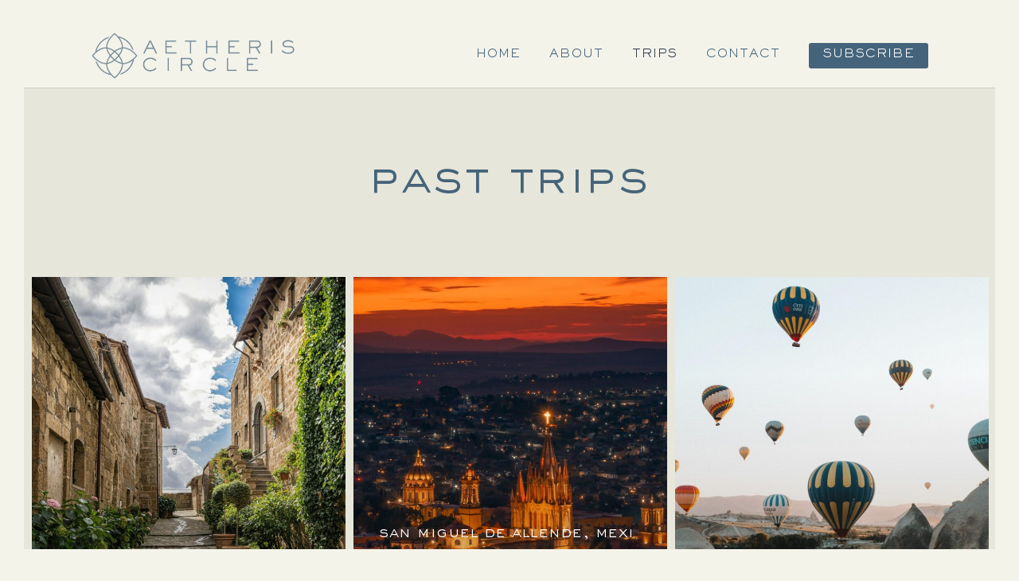

--- FILE ---
content_type: text/css
request_url: https://aetheriscircle.com/wp-content/uploads/grve-css/grve-custom-fonts.css?ver=1769230057
body_size: -339
content:
@font-face { font-family:'Sackers Gothic Light AT'; font-display: swap; src: url('../2023/05/Sackers-Gothic-Light-AT.ttf') format('truetype'); } 